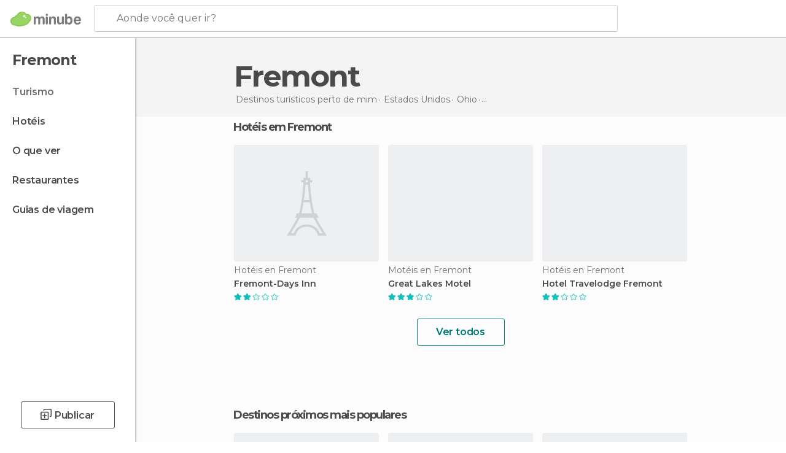

--- FILE ---
content_type: text/html; charset=UTF-8
request_url: https://www.minube.com.br/viagens/estados_unidos/ohio/fremont
body_size: 13196
content:

 
 <!DOCTYPE html><!--[if lt IE 7]> <html class="no-js lt-ie9 lt-ie8 lt-ie7" lang="pt-BR"> <![endif]--><!--[if IE 7]> <html class="no-js lt-ie9 lt-ie8" lang="pt-BR"> <![endif]--><!--[if IE 8]> <html class="no-js lt-ie9" lang="pt-BR"> <![endif]--><!--[if gt IE 8]><!--><html class="no-js" lang="pt-BR"> <!--<![endif]--><head><meta charset="UTF-8"/><meta http-equiv="Content-Type" content="text/html; charset=UTF-8"/><meta http-equiv="X-UA-COMPATIBLE" content="IE=edge"/><meta name="viewport" content="width=device-width, minimum-scale=1.0, initial-scale=1.0"><title>Turismo em Fremont : Viagens para Fremont</title><link rel="preconnect" crossorigin="anonymous" href="https://images.mnstatic.com"><link rel="preconnect" crossorigin="anonymous" href="https://assetscdn.mnstatic.com">
 
 <link rel="alternate" hreflang="es-ES" href="https://www.minube.com/viajes/estados_unidos/ohio/fremont"/><link rel="alternate" hreflang="x-default" href="https://www.minube.com/viajes/estados_unidos/ohio/fremont" /><link rel="alternate" hreflang="es-MX" href="https://www.minube.com.mx/viajes/estados_unidos/ohio/fremont"/><link rel="alternate" hreflang="es-CO" href="https://www.minube.com.co/viajes/estados_unidos/ohio/fremont"/><link rel="alternate" hreflang="es-AR" href="https://www.minube.com.ar/viajes/estados_unidos/ohio/fremont"/><link rel="alternate" hreflang="it" href="https://www.minube.it/viaggi/usa/ohio/fremont"/><link rel="alternate" hreflang="pt" href="https://www.minube.pt/viagens/estados_unidos/ohio/fremont"/><link rel="alternate" hreflang="pt-BR" href="https://www.minube.com.br/viagens/estados_unidos/ohio/fremont"/><link rel="alternate" hreflang="fr" href="https://www.monnuage.fr/voyage/etats_unis/ohio/fremont"/><link rel="alternate" hreflang="en-US" href="https://www.minube.net/travel/united_states/ohio/fremont"/><link rel="alternate" hreflang="en-GB" href="https://www.minube.co.uk/travel/united_states/ohio/fremont"/><link rel="alternate" hreflang="es" href="https://www.minube.com/viajes/estados_unidos/ohio/fremont"/><link rel="alternate" hreflang="en" href="https://www.minube.net/travel/united_states/ohio/fremont"/><meta name="description" content="Turismo em Fremont no minube: conheça pontos de interesse e pontos turísticos em Fremont, restaurantes, hotéis... Tudo para a sua viagem em Fremont"/><link rel="canonical" href="https://www.minube.com.br/viagens/estados_unidos/ohio/fremont"/><meta name="keywords"
 content="Fremont, viajar para fremont, viagens para fremont, turismo em fremont, férias em fremont"/><meta name="robots" content="index,follow"/><link rel="apple-touch-icon" sizes="180x180" href="https://contentdelivery.mnstatic.com/1/favicon/apple-touch-icon.png"><link rel="icon" type="image/png" sizes="32x32" href="https://contentdelivery.mnstatic.com/1/favicon/favicon-32x32.png"><link rel="icon" type="image/png" sizes="16x16" href="https://contentdelivery.mnstatic.com/1/favicon/favicon-16x16.png"><link rel="shortcut icon" href="https://contentdelivery.mnstatic.com/1/favicon/favicon.ico"><link rel="manifest" href="/manifest.json"/><meta name="apple-mobile-web-app-title" content="minube" /><meta name="application-name" content="minube" /><meta name="msapplication-config" content="https://contentdelivery.mnstatic.com/1/favicon/browserconfig.xml" /><meta name="theme-color" content="#007A75"/><meta property="og:title" content="Turismo em Fremont : Viagens para Fremont"/><meta property="og:description" content="Turismo em Fremont no minube: conheça pontos de interesse e pontos turísticos em Fremont, restaurantes, hotéis... Tudo para a sua viagem em Fremont"/><meta property="og:site_name" content="Minube"/><meta property="og:type" content="website"/><meta name="twitter:card" content="summary"/><meta name="twitter:title" content="Turismo em Fremont : Viagens para Fremont"/><meta name="twitter:description" content="Turismo em Fremont no minube: conheça pontos de interesse e pontos turísticos em Fremont, restaurantes, hotéis... Tudo para a sua viagem em Fremont"/><meta name="twitter:site" content="@minubebr"/><meta name="twitter:domain" value="minube.com" /><link rel="prefetch" href="https://www.minube.com/assets/css/min/production/src/layouts/users/login.css">
<link rel='preload' as='style' href='https://fonts.minube.com/avenir.css' onload='this.rel="stylesheet"'><link rel="stylesheet" type="text/css" href="https://fonts.minube.com/avenir.css" />
<link rel='preload' as='style' href='https://fonts.googleapis.com/css?family=Montserrat:400,600,700|Open+Sans:400,600,700&subset=latin-ext,latin-ext' onload='this.rel="stylesheet"'><link rel="stylesheet" type="text/css" href="https://fonts.googleapis.com/css?family=Montserrat:400,600,700|Open+Sans:400,600,700&amp;subset=latin-ext,latin-ext" />
<link rel='preload' as='style' href='https://assetscdn.mnstatic.com/css/zzjs-d01839294c80b3e8977084d0be623370.css'><link rel="stylesheet" type="text/css" href="https://assetscdn.mnstatic.com/css/zzjs-d01839294c80b3e8977084d0be623370.css" />



 
 
 
 
 
 
 
 
 
 
 
 
 
 
 
 
 
 
 
 
 </head><body>
 

 
 
 <header>
 
<div class="actionBar">
 
<div class="main border ">
 
<div class="logo">
 
 <a class="brand icon_base icon__color_logo
"
 title="Minube"
 href="https://www.minube.com.br/"
 ></a></div> 
 
<div id="mnHeaderFakeInput" class="mnHeaderFakeInput"
 onclick="Minube.services.HeaderUI.focusSearcherHeader();"><div class="mnHeaderFakeInput__box display_table"><div class="display_table_cell"><div class="mnHeaderFakeInput__text"><span>Aonde você quer ir?</span></div></div></div></div><div id="mnHeaderRealInput" class="mnHeaderRealInput "
 style="display: none; opacity: 0;"><input id="mnHeaderSearcherInput" class="mnHeaderSearcherInput"
 type="text" placeholder="" autofocus/><ul id="mnHeaderSearcherResults" class="mnHeaderSearcherResults"></ul><div id="mnHeaderSearcherResultsBackground"
 class="mnHeaderSearcherResultsBackground"
 onclick="Minube.services.HeaderUI.blurSearcher();"></div><div id="mnHeaderSearcherIcon"
 class="icon sp_header_navigate icon--lensRealInput"></div><div class="close" onclick="Minube.services.HeaderUI.blurSearcher();"></div><span style="display:none;" id="gplus_button"
 data-gapiattached="true">Entrar com Google +</span></div><div class="widgets">
 
<div id="mnHeaderOptionsMenu" class="mnHeaderOptionsMenu share" onclick="Minube.services.HeaderUI.initShareTooltip()"><div id="mnHeaderShareTop"><div class="share_icon"></div></div></div>
 
 
<div class="profile_avatar basic"></div> 
 
<div class="mnNavigateSandwich only-mobile activitySearch"><div class="mnNavigateSandwich__lines"></div></div></div></div></div>
 
 
 
 </header>
 
 <div class="fullWidth
 "><div class="leftMenu">
 
 <div id="mnNavigate" class="mnNavigate "><div class="mnNavigate__sectionsAction only-mobile"><div class="mnNavigate__section access"><span class="mnNavigate__sectionLink access" id="access_mobile_user" onclick="Minube.services.ProfileUI.openModalLogin(null, true)">Entrar</span></div><div class="section_profile"><div class="mnNavigate__section" onclick="Minube.services.UserSection.goTo('/', 'my_profile')"><span class="mnNavigate__sectionLink">Meu perfil</span></div><div class="mnNavigate__section edit" onclick="Minube.services.UserSection.goTo('/editar/', 'edit')"><span class="mnNavigate__sectionLink">Edite o seu perfil</span></div><div class="mnNavigate__section" onclick="Minube.services.Registration.logout()"><span class="mnNavigate__sectionLink">Sair</span></div><div class="mnNavigate__section"><span class="mnNavigate__sectionLink line"/></div></div><div class="mnNavigate__section share"><span class="mnNavigate__sectionLink share" onclick="Minube.services.HeaderUI.handlerShare()">Compartilhar</span></div><div class="mnNavigate__section"><span class="mnNavigate__sectionLink addExperience" onclick="Minube.services.HeaderUI.headerOpenPoiUpload() ">Deixa a tua opinião</span></div><div class="mnNavigate__section sep"><span class="mnNavigate__sectionLink line"/></div></div><div id="mnNavigate__sectionsBlock" class="mnNavigate__sectionsBlock">
 
 
 <div id="mnNavigate__tabs" class="navTabs mnNavigate__tabs"><ul class="mover"><li class="navItem active categories "
 data-section="categories"
 onclick="Minube.services.Sidebar.switchTab('categories')">
 Menu
 </li>
 
 <li class="navItem filters "
 data-section="filters"
 onclick="Minube.services.Sidebar.switchTab('filters')">
 Filtros
 </li>
 
 </ul></div>
 
 
 <nav role="navigation" class="mnNavigate__navigation"><ul id="mnNavigate__categoriesBlock" class="mnNavigate__categoriesBlock mnNavigate__tabContent active" data-section="categories">
 
 
 <li class="mnNavigate__location ">Fremont</li>
 
 
 
<li class="mnNavigate__section all current noCounter"><div class="mnNavigate__icon icon_base icon__all"></div><a class="mnNavigate__sectionLink" href="https://www.minube.com.br/viagens/estados_unidos/ohio/fremont" title="Viagem a Fremont: Turismo em Fremont"> Turismo </a>
 
 </li>
 
  
 
 
<li class="mnNavigate__section sleep noCounter"><div class="mnNavigate__icon icon_base icon__sleep"></div><a class="mnNavigate__sectionLink" href="https://www.minube.com.br/onde-dormir/estados_unidos/ohio/fremont" title="Hospedagens e onde ficar em Fremont"> Hotéis </a>
 
 </li>
 
  
 
 
<li class="mnNavigate__section tosee noCounter"><div class="mnNavigate__icon icon_base icon__tosee"></div><label class="mnNavigate__sectionLink" onclick="window.location='https://www.minube.com.br/o-que-ver/estados_unidos/ohio/fremont'" title="O que fazer e o que ver em Fremont: pontos turísticos de Fremont"> O que ver </label>
 
 </li>
 
  
 
 
<li class="mnNavigate__section eat noCounter"><div class="mnNavigate__icon icon_base icon__eat"></div><label class="mnNavigate__sectionLink" onclick="window.location='https://www.minube.com.br/restaurantes/estados_unidos/ohio/fremont'" title="Restaurantes em Fremont: Almoçar e jantar"> Restaurantes </label>
 
 </li>
 
 
 
 
<li class="mnNavigate__section guides noCounter"><div class="mnNavigate__icon icon_base icon__guides"></div><a class="mnNavigate__sectionLink" href="https://www.minube.com.br/guias/estados_unidos/ohio/fremont" title="Guia de viagem de <span> _Fremont_</span>"> Guias de viagem </a>
 
 </li>
 
 
 
 </ul></nav></div><div class="buttonPublish">
 
<div class="buttonMain outline normal withIcon default"
 style=""
 onclick="Minube.services.HeaderUI.headerOpenPoiUpload() "
 ><div class="display_table"><div class="display_table_cell"><span class="icon icon_base ic_post_darkgray"></span><span class="text" style="">Publicar</span></div></div></div></div></div>
 
 
 
 
 </div><div class="content withSidebar "><div class="headerPlace"><div class="container">
 
<h1 itemprop="name" >Fremont</h1>
 
<div class="breadcrumb-box" itemscope itemtype="http://schema.org/BreadcrumbList"><ul><li itemprop="itemListElement" itemscope itemtype="http://schema.org/ListItem" ><a title="Destinos turísticos perto de mim" href="https://www.minube.com.br/destinos"><b itemprop="name">Destinos turísticos perto de mim</b></a><meta itemprop="position" content="1" /><meta itemprop="item" content="https://www.minube.com.br/destinos" /></li>
  <li itemprop="itemListElement" itemscope itemtype="http://schema.org/ListItem" ><a title="Turismo em Estados Unidos : Viagens para Estados Unidos" href="https://www.minube.com.br/viagens/estados_unidos"><b itemprop="name">Estados Unidos</b></a><meta itemprop="position" content="2" /><meta itemprop="item" content="https://www.minube.com.br/viagens/estados_unidos" /></li>
  <li itemprop="itemListElement" itemscope itemtype="http://schema.org/ListItem" ><a title="Turismo em Ohio : Viagens para Ohio" href="https://www.minube.com.br/viagens/estados_unidos/ohio"><b itemprop="name">Ohio</b></a><meta itemprop="position" content="3" /><meta itemprop="item" content="https://www.minube.com.br/viagens/estados_unidos/ohio" /></li><li class="last" ><span>Fremont</span></li></ul></div></div></div>
  
 
 <div class="riverContainer noGrid">
  
 
 
<div class="river arrows " data-type_form="carousel" data-carousel_id="mainRiver_0" data-type="sleep_all" data-total_elements="6">
 
<div class="headerRiver withoutContainer left headerTitle"><div class="titleList "><h3><a onclick="Minube.services.CarouselRiver.goDetail('https://www.minube.com.br/onde-dormir/estados_unidos/ohio/fremont');return false;" href="https://www.minube.com.br/onde-dormir/estados_unidos/ohio/fremont" class="link" >
 Hotéis em Fremont</a></h3></div></div><div class="riverItems">
 
 
 
 
 
 
<div class="baseCard riverCard
 poiCard 
" aria-label="" data-id_poi="136939" onclick="Minube.services.Card.goToCard('https\x3A\x2F\x2Fwww.minube.com.br\x2Fsitio\x2Dpreferido\x2Ffremont_days\x2Dinn\x2D\x2Da136939','poi',{poi_id : '136939' , activities : '0'}); event.stopPropagation()"
 >
 
 <div class="imageCard emptyCard"><div class="placeholder icon_base icon__placeholder_eiffel"></div></div>
 
 <div class="contentItem "><div class="subtitleItem">
 Hotéis en Fremont
 </div>
 
 
 <a class="titleItem" href="https://www.minube.com.br/sitio-preferido/fremont_days-inn--a136939" onclick="event.stopPropagation();" title="Fremont-Days Inn" target="_self"> Fremont-Days Inn
</a>
 
<div class="staticRating">
 
 <div class="starsRatingMeter"><span style="width: 40%"></span></div>
 
<div class="ratingSideText"></div></div></div></div>

 
 
 
 
 
 
<div class="baseCard riverCard
 poiCard 
" aria-label="" data-id_poi="1420101" onclick="Minube.services.Card.goToCard('https\x3A\x2F\x2Fwww.minube.com.br\x2Fsitio\x2Dpreferido\x2Fgreat\x2Dlakes\x2Dmotel\x2Dfremont\x2Da1420101','poi',{poi_id : '1420101' , activities : '0'}); event.stopPropagation()"
 >
 
 
 <div class="imageCard" data-src='https://imgs-hotels.mnstatic.com/Lodges/b9/8f/b98f4e43cd4ab77f4a948f673326a2bc.jpg' data-dynamic-source='true' data-dynamic-quality='60' data-dynamic-auto-width-height='1' data-dynamic-fit='crop' data-dynamic-custom-attrs='1' ></div>
 
 <div class="contentItem "><div class="subtitleItem">
 Motéis en Fremont
 </div>
 
 <label class="titleItem"> Great Lakes Motel
</label>
 
<div class="staticRating">
 
 <div class="starsRatingMeter"><span style="width: 60%"></span></div>
 
<div class="ratingSideText"></div></div></div></div>

 
 
 
 
 
 
<div class="baseCard riverCard
 poiCard 
" aria-label="" data-id_poi="1467031" onclick="Minube.services.Card.goToCard('https\x3A\x2F\x2Fwww.minube.com.br\x2Fsitio\x2Dpreferido\x2Ftravelodge\x2Dfremont\x2Da1467031','poi',{poi_id : '1467031' , activities : '0'}); event.stopPropagation()"
 >
 
 
 <div class="imageCard" data-src='https://imgs-hotels.mnstatic.com/Lodges/65/b3/65b372051f0ef62023045f800cc17895.jpg' data-dynamic-source='true' data-dynamic-quality='60' data-dynamic-auto-width-height='1' data-dynamic-fit='crop' data-dynamic-custom-attrs='1' ></div>
 
 <div class="contentItem "><div class="subtitleItem">
 Hotéis en Fremont
 </div>
 
 <label class="titleItem"> Hotel Travelodge Fremont
</label>
 
<div class="staticRating">
 
 <div class="starsRatingMeter"><span style="width: 40%"></span></div>
 
<div class="ratingSideText"></div></div></div></div>

 
 
 
 
 
 
<div class="baseCard riverCard
 poiCard 
" aria-label="" data-id_poi="2054920" onclick="Minube.services.Card.goToCard('https\x3A\x2F\x2Fwww.minube.com.br\x2Fsitio\x2Dpreferido\x2Fdays\x2Dinn\x2Dfremont\x2Da2054920','poi',{poi_id : '2054920' , activities : '0'}); event.stopPropagation()"
 >
 
 
 <div class="imageCard" data-src='https://imgs-hotels.mnstatic.com/Lodges/a0/f2/a0f2146712b3a55255ba3997b92670b6.jpg' data-dynamic-source='true' data-dynamic-quality='60' data-dynamic-auto-width-height='1' data-dynamic-fit='crop' data-dynamic-custom-attrs='1' ></div>
 
 <div class="contentItem "><div class="subtitleItem">
 Hotéis en Fremont
 </div>
 
 <label class="titleItem"> Days Inn Fremont
</label>
 
<div class="staticRating">
 
 <div class="starsRatingMeter"><span style="width: 40%"></span></div>
 
<div class="ratingSideText"></div></div></div></div>

 
 
 
 
 
 
<div class="baseCard riverCard
 poiCard 
" aria-label="" data-id_poi="2054921" onclick="Minube.services.Card.goToCard('https\x3A\x2F\x2Fwww.minube.com.br\x2Fsitio\x2Dpreferido\x2Fdelux\x2Dinn\x2Da2054921','poi',{poi_id : '2054921' , activities : '0'}); event.stopPropagation()"
 >
 
 
 <div class="imageCard" data-src='https://imgs-hotels.mnstatic.com/Lodges/7c/74/7c74465f8c0b16d043e477faedafa143.jpg' data-dynamic-source='true' data-dynamic-quality='60' data-dynamic-auto-width-height='1' data-dynamic-fit='crop' data-dynamic-custom-attrs='1' ></div>
 
 <div class="contentItem "><div class="subtitleItem">
 Motéis en Fremont
 </div>
 
 <label class="titleItem"> Delux Inn
</label>
 
<div class="staticRating">
 
 <div class="starsRatingMeter"><span style="width: 20%"></span></div>
 
<div class="ratingSideText"></div></div></div></div>

 
 <div class="extraCard riverCard baseCard"><div class="content">
 
<div class="buttonMain btnSeeAll outline normal fab withIcon secondary"
 style=""
 onclick="Minube.services.CarouselRiver.goDetail('https://www.minube.com.br/onde-dormir/estados_unidos/ohio/fremont');return false; "
 ><div class="display_table"><div class="display_table_cell"><span class="icon icon_base ic_arrow_right_secondary"></span></div></div></div><div class="text"><span>Ver todos</span></div></div></div></div>
  
 
<div class="buttonMain btnSeeAll outline normal secondary"
 style=""
 onclick="Minube.services.CarouselRiver.goDetail('https://www.minube.com.br/onde-dormir/estados_unidos/ohio/fremont');return false; "
 ><div class="display_table"><div class="display_table_cell"><span class="text" style="">Ver todos</span></div></div></div></div></div>
 
 

 

<form id="activitiesRelated_form" name="buttonIconText_form" method="post"
 action="/tking/go" target="_blank"><input type="hidden" name="deeplink"
 id="activitiesRelated_form_deeplink" value=""/><input type="hidden" name="integration_type"
 id="activitiesRelated_form_integration_type"
 value="activities_suggested"/><input type="hidden" name="deeplink_platform" id="activitiesRelated_form_deeplink_platform" value=""/><input type="hidden" name="provider"
 id="activitiesRelated_form_provider" value=""/><input type="hidden" name="activity_id" id="activitiesRelated_form_activity_id"
 value=""/><input type="hidden" name="tracking" id="activitiesRelated_form_tracking" value="e30="/></form>
 
<div class="sponsored-container"></div><div class="riverContainer">
 
 
 
<div class="river arrows " data-type_form="carousel" data-carousel_id="secondaryRiver_0" data-type="locations_related" data-total_elements="20">
 
<div class="headerRiver withoutContainer left headerTitle"><div class="titleList smaller"><span><div onclick="Minube.services.CarouselRiver.goDetail('https://www.minube.com.br/a/relatedloc/c/151629/all');return false;" class="title link ">
 Destinos próximos mais populares
 </div></span></div></div><div class="riverItems">
 
 
 
 
 
 
<div class="baseCard riverCard
 locationCard 
" aria-label="" data-id_location="162257" data-level="c" onclick="Minube.services.Card.goToCard('https\x3A\x2F\x2Fwww.minube.com.br\x2Fviagens\x2Festados_unidos\x2Fohio\x2Fport_clinton','location',{location_id : 162257, location_level: 'City'}); event.stopPropagation()"
 >
 
 
 <div class="imageCard" data-src='https://images.mnstatic.com/6d/e9/6de9b9db0b35c84c2a6dffcae0cc2fce.jpg' data-dynamic-source='true' data-dynamic-quality='60' data-dynamic-auto-width-height='1' data-dynamic-fit='crop' data-dynamic-custom-attrs='1' ></div>
 
 <div class="contentItem "><div class="subtitleItem"></div>
 
 
 <a class="titleItem" href="https://www.minube.com.br/viagens/estados_unidos/ohio/port_clinton" onclick="event.stopPropagation();" title="Turismo em Port Clinton : Viagens para Port Clinton" target="_self"> Port Clinton
</a></div></div>

 
 
 
 
 
 
<div class="baseCard riverCard
 locationCard 
" aria-label="" data-id_location="164259" data-level="c" onclick="Minube.services.Card.goToCard('https\x3A\x2F\x2Fwww.minube.com.br\x2Fviagens\x2Festados_unidos\x2Fohio\x2Fsandusky','location',{location_id : 164259, location_level: 'City'}); event.stopPropagation()"
 >
 
 
 <div class="imageCard" data-src='https://images.mnstatic.com/fd/2e/fd2e60eef48b236bbe19cf29388eb83c.jpg' data-dynamic-source='true' data-dynamic-quality='60' data-dynamic-auto-width-height='1' data-dynamic-fit='crop' data-dynamic-custom-attrs='1' ></div>
 
 <div class="contentItem "><div class="subtitleItem"></div>
 
 
 <a class="titleItem" href="https://www.minube.com.br/viagens/estados_unidos/ohio/sandusky" onclick="event.stopPropagation();" title="Turismo em Sandusky : Viagens para Sandusky" target="_self"> Sandusky
</a></div></div>

 
 
 
 
 
 
<div class="baseCard riverCard
 locationCard 
" aria-label="" data-id_location="162606" data-level="c" onclick="Minube.services.Card.goToCard('https\x3A\x2F\x2Fwww.minube.com.br\x2Fviagens\x2Festados_unidos\x2Fohio\x2Fput\x2Din\x2Dbay','location',{location_id : 162606, location_level: 'City'}); event.stopPropagation()"
 >
 
 
 <div class="imageCard" data-src='https://images.mnstatic.com/5d/ae/5dae0204136c03e09a8f644f520cf20a.jpg' data-dynamic-source='true' data-dynamic-quality='60' data-dynamic-auto-width-height='1' data-dynamic-fit='crop' data-dynamic-custom-attrs='1' ></div>
 
 <div class="contentItem "><div class="subtitleItem"></div>
 
 
 <a class="titleItem" href="https://www.minube.com.br/viagens/estados_unidos/ohio/put-in-bay" onclick="event.stopPropagation();" title="Turismo em Put-in-Bay : Viagens para Put-in-Bay" target="_self"> Put-in-Bay
</a></div></div>

 
 
 
 
 
 
<div class="baseCard riverCard
 locationCard 
" aria-label="" data-id_location="163669" data-level="c" onclick="Minube.services.Card.goToCard('https\x3A\x2F\x2Fwww.minube.com.br\x2Fviagens\x2Festados_unidos\x2Fohio\x2Frossford','location',{location_id : 163669, location_level: 'City'}); event.stopPropagation()"
 >
 
 <div class="imageCard emptyCard"><div class="placeholder icon_base icon__placeholder_eiffel"></div></div>
 
 <div class="contentItem "><div class="subtitleItem"></div>
 
 
 <a class="titleItem" href="https://www.minube.com.br/viagens/estados_unidos/ohio/rossford" onclick="event.stopPropagation();" title="Turismo em Rossford : Viagens para Rossford" target="_self"> Rossford
</a></div></div>

 
 
 
 
 
 
<div class="baseCard riverCard
 locationCard 
" aria-label="" data-id_location="157789" data-level="c" onclick="Minube.services.Card.goToCard('https\x3A\x2F\x2Fwww.minube.com.br\x2Fviagens\x2Festados_unidos\x2Fohio\x2Fmaumee','location',{location_id : 157789, location_level: 'City'}); event.stopPropagation()"
 >
 
 <div class="imageCard emptyCard"><div class="placeholder icon_base icon__placeholder_eiffel"></div></div>
 
 <div class="contentItem "><div class="subtitleItem"></div>
 
 
 <a class="titleItem" href="https://www.minube.com.br/viagens/estados_unidos/ohio/maumee" onclick="event.stopPropagation();" title="Turismo em Maumee : Viagens para Maumee" target="_self"> Maumee
</a></div></div>

 
 <div class="extraCard riverCard baseCard"><div class="content">
 
<div class="buttonMain btnSeeAll outline normal fab withIcon secondary"
 style=""
 onclick="Minube.services.CarouselRiver.goDetail('https://www.minube.com.br/a/relatedloc/c/151629/all');return false; "
 ><div class="display_table"><div class="display_table_cell"><span class="icon icon_base ic_arrow_right_secondary"></span></div></div></div><div class="text"><span>Ver todos</span></div></div></div></div>
 
 
<div class="buttonMain btnSeeAll outline normal secondary"
 style=""
 onclick="Minube.services.CarouselRiver.goDetail('https://www.minube.com.br/a/relatedloc/c/151629/all');return false; "
 ><div class="display_table"><div class="display_table_cell"><span class="text" style="">Ver todos</span></div></div></div></div>
  
 </div></div></div><footer>
 

 
<div class="footer_block block "><div class="menu inpage"><div class="container"><div class="container_footer_blocks">
 
<div class="exploreGrid inpage">
 
 
 <div class="exploreGridContainer inpage"><div class="container"><div class="exploreContent">
  
 <div class="modules expandMobile" id="module_belongs_to" data-key="belongs_to"><div class="categories expandMobile" onclick="Minube.services.Explore.expandCategories('belongs_to');" id="category_belongs_to"><label>Fica em</label><div class="icon_arrow expandMobile" id="icon_arrow_belongs_to"></div></div><div class="subcategories expandMobile" id="subcategory_belongs_to">
   <a title="Ohio" href="https://www.minube.com.br/o-que-ver/estados_unidos">Ohio</a>
 
   <a title="Estados Unidos" href="https://www.minube.com.br/o-que-ver/estados_unidos">Estados Unidos</a>
 
 </div><div class="shadow expandMobile" id="shadow_belongs_to"></div></div>
  
 <div class="modules expandMobile" id="module_misc_info" data-key="misc_info"><div class="categories expandMobile" onclick="Minube.services.Explore.expandCategories('misc_info');" id="category_misc_info"><label>Outras informações</label><div class="icon_arrow expandMobile" id="icon_arrow_misc_info"></div></div><div class="subcategories expandMobile" id="subcategory_misc_info">
   <a title="Hotéis baratos" href="https://www.minube.com.br/onde-dormir">Hotéis baratos</a>
 
 </div><div class="shadow expandMobile" id="shadow_misc_info"></div></div>
  
 <div class="modules expandMobile" id="module_key_extra_1" data-key="key_extra_1"><div class="categories expandMobile" onclick="Minube.services.Explore.expandCategories('key_extra_1');" id="category_key_extra_1"><label>Destinos próximos mais populares</label><div class="icon_arrow expandMobile" id="icon_arrow_key_extra_1"></div></div><div class="subcategories expandMobile" id="subcategory_key_extra_1">
   <a title="Port Clinton" href="https://www.minube.com.br/viagens/estados_unidos/ohio/port_clinton">Port Clinton</a>
 
  <a title="Sandusky" href="https://www.minube.com.br/viagens/estados_unidos/ohio/sandusky">Sandusky</a>
 
  <a title="Put-in-Bay" href="https://www.minube.com.br/viagens/estados_unidos/ohio/put-in-bay">Put-in-Bay</a>
 
  <a title="Rossford" href="https://www.minube.com.br/viagens/estados_unidos/ohio/rossford">Rossford</a>
 
  <a title="Maumee" href="https://www.minube.com.br/viagens/estados_unidos/ohio/maumee">Maumee</a>
 
  <a title="Findlay" href="https://www.minube.com.br/viagens/estados_unidos/ohio/findlay">Findlay</a>
 
  <a title="West Monroe" href="https://www.minube.com.br/viagens/estados_unidos/michigan/west_monroe">West Monroe</a>
 
  <a title="Lagrange" href="https://www.minube.com.br/viagens/estados_unidos/ohio/lagrange">Lagrange</a>
 
  <a title="Romulus" href="https://www.minube.com.br/viagens/estados_unidos/michigan/romulus">Romulus</a>
 
  <a title="North Olmsted" href="https://www.minube.com.br/viagens/estados_unidos/ohio/north_olmsted">North Olmsted</a>
 
  <a title="Westlake" href="https://www.minube.com.br/viagens/estados_unidos/ohio/westlake">Westlake</a>
 
  <a title="Berea" href="https://www.minube.com.br/viagens/estados_unidos/ohio/berea">Berea</a>
 
  <a title="Dearborn" href="https://www.minube.com.br/viagens/estados_unidos/michigan/dearborn">Dearborn</a>
 
  <a title="Lima" href="https://www.minube.com.br/viagens/estados_unidos/ohio/lima">Lima</a>
 
  <a title="Middleburg Heights" href="https://www.minube.com.br/viagens/estados_unidos/ohio/middleburg_heights">Middleburg Heights</a>
 
  <a title="Detroit" href="https://www.minube.com.br/viagens/estados_unidos/michigan/detroit">Detroit</a>
 
  <a title="Sparta" href="https://www.minube.com.br/viagens/estados_unidos/ohio/sparta">Sparta</a>
 
  <a title="Ann Arbor" href="https://www.minube.com.br/viagens/estados_unidos/michigan/ann_arbor">Ann Arbor</a>
 
  <a title="Wooster" href="https://www.minube.com.br/viagens/estados_unidos/ohio/wooster">Wooster</a>
 
  <a title="Cleveland" href="https://www.minube.com.br/viagens/estados_unidos/ohio/cleveland">Cleveland</a>
 
 
 </div><div class="shadow expandMobile" id="shadow_key_extra_1"></div></div></div></div></div></div></div></div></div>
 
 <div class="menu"><div class="container"><div class="container_footer_blocks">
 
 
 
 
<div class="footer_blocks"><ul id="footer_menu_group_minube"
 class="links"><li class="display_table title"
 onclick="Minube.services.FooterUI.toggleMenuSection('minube');"><span class="display_table_cell not-mobile"><img height="33" src="https://1.images.mnstatic.com/visualdestination_transactional/logo_minube_black_footer.png " alt="Minube"></span><span class="display_table_cell only-mobile">SOBRE O MINUBE</span><div class="arrow_links_container"><div class="arrow_links"></div></div></li>
  <li class="display_table"><span class="display_table_cell"><a rel="noopener"
 title="Política de Cookies" href="https://www.minube.com.br/cookies">Cookies
 </a></span></li>
  <li class="display_table"><span class="display_table_cell"><a rel="noopener"
 title="Política de privacidade" href="https://www.minube.com.br/politica-privacidade">Política de privacidade
 </a></span></li>
  <li class="display_table"><span class="display_table_cell"><a rel="noopener"
 title="Términos e Condições" href="https://www.minube.com.br/condicoes-uso">Términos e Condições
 </a></span></li>
  <li class="display_table"><span class="display_table_cell"><a rel="noopener"
 title="Quem somos" href="https://www.minube.com.br/quem-somos">Quem somos
 </a></span></li></ul></div>
 
<div class="footer_blocks"><ul id="footer_menu_group_inspirate"
 class="links"><li class="display_table title"
 onclick="Minube.services.FooterUI.toggleMenuSection('inspirate');"><span class="display_table_cell not-mobile">INSPIRE-SE E PLANIFIQUE</span><span class="display_table_cell only-mobile">INSPIRE-SE E PLANIFIQUE</span><div class="arrow_links_container"><div class="arrow_links"></div></div></li><li class="display_table"><span class="display_table_cell"><a rel="noopener"
 title="footer@item_discovertips_title" href="footer@item_discovertips_url">footer@item_discovertips_anchor
 </a></span></li>
  <li class="display_table"><span class="display_table_cell"><a rel="noopener"
 target="_blank" title="minube Android app" href="https://play.google.com/store/apps/details?id=com.minube.app">minube Android app
 </a></span></li></ul></div>
 
<div class="footer_blocks"><ul id="footer_menu_group_tourism"
 class="links"><li class="display_table title"
 onclick="Minube.services.FooterUI.toggleMenuSection('tourism');"><span class="display_table_cell not-mobile">SETOR TURÍSTICO</span><span class="display_table_cell only-mobile">SETOR TURÍSTICO</span><div class="arrow_links_container"><div class="arrow_links"></div></div></li>
  <li class="display_table"><span class="display_table_cell"><a rel="noopener"
 title="Contatar com minube" href="https://www.minube.com.br/contacto">Contato
 </a></span></li>
  <li class="display_table"><span class="display_table_cell"><a rel="noopener"
 title="Imprensa" href="https://www.minube.com.br/area-de-imprensa">Área de imprensa
 </a></span></li></ul></div>
 
 
<div class="social"><div><div><div class="social_btn not-mobile"><div class="google_like"></div><div class="facebook_like"></div></div>
 
<div class="copyright"><div class="social_icons"><div><a title="Facebook" rel="noreferrer" href="https://www.facebook.com/minubebrasil"
 target="_blank"
 class="facebook icon"></a></div><div><a title="Twitter" rel="noreferrer" href="https://twitter.com/minubebr"
 target="_blank"
 class="twitter icon"></a></div><div><a title="Vimeo" rel="noreferrer" href="https://vimeo.com/minube"
 target="_blank"
 class="vimeo icon"></a></div><div><a title="Youtube" rel="noreferrer" href="https://www.youtube.com/minube"
 target="_blank"
 class="youtube icon"></a></div></div><div class="nextGen only-mobile"><img class="logo1 logosNextGenMobile"
 src="https://images.mnstatic.com/Tools/genericimages/c3395c0776eff7d7e78c8b5f20c9f903616e0959a1bc575855c7dd12c5d93cef.png?saturation=-100&height=35"><img class="logo2 logosNextGenMobile"
 src="https://images.mnstatic.com/Tools/genericimages/b67726ddb50357efb5c6db77d1b394deac7787e516ffe0a8eeec2e8f6fe2a3e8.png?saturation=-100&height=33"><img class="logo3 logosNextGenMobile"
 src="https://images.mnstatic.com/Tools/genericimages/1b7e20d28f40dbbf508dc7aed0362b4f16f7a472382dc6cf9948bbbf49db322a.png?saturation=-100&height=35"></div><div class="text not-mobile">
 &copy; minube 2007- <br /> a web social de viagens
 </div><div class="text only-mobile">
 © minube 2007-, o site líder de turismo social e viagens
 </div></div></div></div><div class="footer_blocks nextGen not-mobile"><ul id="footer_menu_group_logos"
 class="links"><li class="display_table"><img class="logo1"
 src="https://images.mnstatic.com/Tools/genericimages/c3395c0776eff7d7e78c8b5f20c9f903616e0959a1bc575855c7dd12c5d93cef.png?saturation=-100&height=35"></li><li class="display_table"><img class="logo2"
 src="https://images.mnstatic.com/Tools/genericimages/b67726ddb50357efb5c6db77d1b394deac7787e516ffe0a8eeec2e8f6fe2a3e8.png?saturation=-100&height=33"></li><li class="display_table"><img class="logo3"
 src="https://images.mnstatic.com/Tools/genericimages/1b7e20d28f40dbbf508dc7aed0362b4f16f7a472382dc6cf9948bbbf49db322a.png?saturation=-100&height=35"></li></div></div></div></div></div>
 
</div>
 
 <div id="notificationAlertMobile" class="notificationAlertMobile hide only-mobile"><div class="notificationItem" onclick="Minube.services.ProfileUI.openModalLogin(null, true)"><span class="advisorText"></span></div></div><div class="profileBlock"><div class="overlayLateralPanelProfile"><div class="overlayLayer"></div><div class="overlayContent"><div class="textOverlayProfile"><div class="titleOverlayProfile overlayTitle"></div><div class="subtitleOverlayProfile overlaySubtitle"></div><div class="contestImages"></div></div><div class="featureList overlayFeatureList"></div></div></div><div class="lateralPanelProfile lateralPanel_animation"><div class="overlayInsideLateralPanel default"></div><div class="closeLateralPanel" onclick="Minube.services.ProfileUI.closeLateralPanel()"><svg viewBox="0 0 12 20"><use xlink:href="#ic_next_profile"/></svg></div><div class="closeLateralPanelMobile" onclick="Minube.services.ProfileUI.closeLateralPanel()"><svg viewBox="0 0 14 14"><use xlink:href="#ic_close_panel_mobile"></use></svg></div><div class="requestedContent"></div></div><div class="confirmationContainer default display_table"><div class="confirmationOverlay"></div><div class="confirmationContent display_table_cell"><div class="contentWhiteForMobile"><div class="confirmationText"></div><div class="confirmationButtons"><div class="buttonNOK"><div class="display_table"><div class="display_table_cell text"></div></div></div><div class="buttonOK"><div class="display_table"><div class="display_table_cell text"></div></div></div></div></div></div></div></div></footer>
 


 
 <script></script><script>var __minubeRegister = { 'regAsap':[], 'regOnReady':[] ,'regOnLoad': [],'regOnPostLoad': [] };
                                __minubeRegister.regAsap.push({'name':'SessionPageViews','mode':'service','callback':function(){
                                    return new SessionPageViewsClass({"session":{"cookieDomain":".minube.com.br","location":{"level":"c","city_id":151629,"zone_id":1072,"country_id":242},"tribes":null}});
                                }});
                                __minubeRegister.regOnLoad.push({'name':'Categories','mode':'service','callback':function(){
                                    return new CategoriesClass({"nItems":0,"needNearby":true,"latitude":"41.348587","longitude":"-83.116684","location":{"section":"all","cityId":151629,"level":"c","id":151629,"name":"Fremont"}});
                                }});
                                __minubeRegister.regOnLoad.push({'name':'HeaderUI','mode':'service','callback':function(){
                                    return new HeaderUIClass(null, null, {"destinationSearcherLimit":6,"mainDomain":"https:\/\/www.minube.pt\/","redirectLang":"pt","cookieDomain":".minube.com.br","dataForAdmin":{"location":{"SectionKey":"all","CategoryGroup":"all","Section":null,"Level":"c","LevelTxt":"City","ZoneIdList":null,"CityIdList":null,"Deeplink":"https:\/\/www.minube.com.br\/viagens\/estados_unidos\/ohio\/fremont","City":{"id":151629,"name":"Fremont","name_linking":"Fremont","translated":"1","new_name":"Fremont","name_es":"Fremont","name_en":"Fremont","name_fr":"Fremont","name_de":"Fremont","name_pt":"Fremont","name_it":"Fremont","translated_es":"0","translated_en":"0","translated_fr":"0","translated_de":"1","translated_pt":"1","translated_it":"1","new_name_es":"","new_name_en":"","new_name_fr":"","new_name_de":"Fremont","new_name_pt":"Fremont","new_name_it":"Fremont","same_name_in_country":"1","url_name":null},"Zone":{"id":1072,"name":"Ohio","name_linking":"Ohio","translated":"0","new_name":"","name_es":"Ohio","name_en":"Ohio","name_fr":"Ohio","name_de":"Ohio","name_pt":"Ohio","name_it":"Ohio","translated_es":"0","translated_en":"0","translated_fr":"0","translated_de":"0","translated_pt":"0","translated_it":"0","new_name_es":"","new_name_en":"","new_name_fr":"","new_name_de":"","new_name_pt":"","new_name_it":""},"Country":{"id":242,"name":"Estados Unidos","name_linking":"Estados Unidos","translated":"0","new_name":"","name_es":"Estados Unidos","name_en":"United States","name_fr":"Etats Unis","name_de":"USA","name_pt":"Estados Unidos","name_it":"USA","translated_es":"0","translated_en":"0","translated_fr":"0","translated_de":"0","translated_pt":"0","translated_it":"0","new_name_es":"","new_name_en":"","new_name_fr":"","new_name_de":"","new_name_pt":"","new_name_it":"","iso2":"US","continent_id":"8"},"SkyZone":null,"SkyCountry":null,"Geocode":{"id":null,"latitude":"41.348587","longitude":"-83.116684","distance":null},"Skyscanner":null,"Picture":null,"Booking":{"city_id":"20098419","city_name_en":"Fremont","country_code":"us","url":"https:\/\/sp.booking.com\/searchresults.html?aid=1796976&utm_source=minube&utm_medium=SPPC&utm_campaign=pt&utm_content=cm2&utm_term=ufi-M20098419&city=20098419","urlWhite":"https:\/\/hoteles.minube.com\/searchresults.html?city=20098419&label=minube-email&utm_campaign=pt&lang=pt","urlTking":"https:\/\/www.minube.com.br\/tking\/go?no_wait=true&provider=Booking&integration_type=mobile_header&deeplink=https%3A%2F%2Fsp.booking.com%2Fsearchresults.html%3Faid%3D1796976%26utm_source%3Dminube%26utm_medium%3DSPPC%26utm_campaign%3Dpt%26utm_content%3Dcm2%26utm_term%3Dufi-M20098419%26city%3D20098419","Trivago":null},"LocationData":{"id":151629,"level":"c","level_txt":"City"}}},"poiData":null,"isHome":null,"dictionary":{"destinationSearcherNoResults":"N\u00e3o encontramos nada. Procurar novamente?","destinationSearcherNoResultsLite":"Tente fazer uma nova busca","destinationSearcherZone":"Zona","fake_input_placeholder":"Aonde voc\u00ea quer ir?","real_input_placeholder":"Procure um pa\u00eds, cidade ou qualquer lugar que deseja conhecer"},"adsEnabled":true,"socialShareData":{"twitter":{"pageUrl":"https:\/\/www.minube.com.br\/\/viagens\/estados_unidos\/ohio\/fremont","text":"","via":"minubebr"},"facebook":{"pageUrl":"https:\/\/www.minube.com.br\/\/viagens\/estados_unidos\/ohio\/fremont"},"google":{"pageUrl":"https:\/\/www.minube.com.br\/\/viagens\/estados_unidos\/ohio\/fremont"}}});
                                }});
                                __minubeRegister.regOnLoad.push({'name':'MobileBar','mode':'service','callback':function(){
                                    return new MobileBarClass();
                                }});
                                __minubeRegister.regOnReady.push({'name':'Filters','mode':'service','callback':function(){
                                    return new FiltersClass({"locationUrl":null,"sectionKey":"all","filtersForced":[],"dictionary":{"slider_price_format_currency":"<small>R$ <\/small>__NUM__<small><\/small>","mapNotAvailable":"No momento, estamos trabalhando no mapa\nEle estar\u00e1 pronto em breve"}});
                                }});
                                __minubeRegister.regOnLoad.push({'name':'Sidebar','mode':'service','callback':function(){
                                    return new SidebarClass({"currentSection":"all","integration":"sidebar","location":"{\"locationName\":\"em Fremont\",\"locationNameEscaped\":\"fremont\",\"Level\":\"c\",\"City\":{\"id\":151629},\"Zone\":{\"id\":1072},\"Country\":{\"id\":242}}","socialOptions":{"url":"https:\/\/www.minube.com.br\/\/viagens\/estados_unidos\/ohio\/fremont","facebookId":39062820279,"localeIso":"pt_BR"},"editTravellerProfileUri":"https:\/\/viajantes.minube.com.br\/editar\/"});
                                }});
                                __minubeRegister.regOnLoad.push({'name':'CarouselRiver','mode':'service','callback':function(){
                                    return new CarouselRiverClass({"dictionary":[],"ajaxGetMoreAction":null,"trackingAction":null,"fullWidthBreakpoint":"1024"});
                                }});
                                __minubeRegister.regOnLoad.push({'name':'Card','mode':'service','callback':function(){
                                    return new CardClass();
                                }});
                                __minubeRegister.regOnReady.push({'name':'Tracking','mode':'service','callback':function(){
                                    return new TrackingClass({"versionName":"br:prod","cookieDomain":".minube.com.br","langDomain":"pt","currency":"BRL","isDevelopmentMode":false,"amplitudeKey":"68fcc232a01a8a3490a4b59c9b819137","datesCookieName":"lodges_search_date","google_analytics_id":"G-R01BVCVZE9","apiUrl":"https:\/\/api.minube.com","section":"all","categoryGroup":"all","sectionId":null,"cityId":151629,"zoneId":1072,"countryId":242,"regionId":null,"regionName":null,"cityName":"Fremont","zoneName":"Ohio","countryName":"Estados Unidos","elementsCount":6,"nActivities":0,"nSuggestedActivities":0});
                                }});
                                __minubeRegister.regOnReady.push({'name':'Amadeus','mode':'service','callback':function(){
                                    return new AmadeusClass({"versionName":"br:prod","cookieDomain":".minube.com.br","langDomain":"pt","currency":"BRL","isDevelopmentMode":false,"amplitudeKey":"68fcc232a01a8a3490a4b59c9b819137","datesCookieName":"lodges_search_date","google_analytics_id":"G-R01BVCVZE9","apiUrl":"https:\/\/api.minube.com","section":"all","categoryGroup":"all","sectionId":null,"cityId":151629,"zoneId":1072,"countryId":242,"regionId":null,"regionName":null,"cityName":"Fremont","zoneName":"Ohio","countryName":"Estados Unidos","elementsCount":6,"nActivities":0,"nSuggestedActivities":0});
                                }});
                            __minubeRegister.regOnReady.push({'name':'','mode':'','callback':function(){
                                Minube.services.Tracking.pageView([], false);
                            }});__minubeRegister.regOnLoad.push({'name':'Sponsored','mode':'service','callback':function(){
            return new SponsoredClass('151629', 'c', '.sponsored-container');
        }});
                                __minubeRegister.regOnLoad.push({'name':'FooterUI','mode':'service','callback':function(){
                                    return new FooterUIClass({"countryIso":"br","appId":"id440277010","androidAppId":"com.minube.app","facebookShareText":"https:\/\/www.facebook.com\/minubebrasil","gplusShareText":"https:\/\/www.minube.com.br\/"});
                                }});
                                __minubeRegister.regOnLoad.push({'name':'Explore','mode':'service','callback':function(){
                                    return new ExploreClass();
                                }});
    __minubeRegister.regAsap.push({'name':'Registration','mode':'service','callback':function(){
        return new RegistrationClass({"cookieDomain":".minube.com.br"});
    }});
    __minubeRegister.regOnLoad.push({'name':'RegistrationUI','mode':'service','callback': function(){
        return new RegistrationUIClass({"google":{"cookie_policy":"https:\/\/minube.com.br"},"facebook":{"app_id":39062820279,"locale_iso":"pt_BR"},"locationId":151629,"locationLevel":"city_id","cookieDomain":".minube.com.br","countryIso":"br"});
    }});

        __minubeRegister.regOnReady.push({'name':'GDPRModal','mode':'service','callback':function(){
            return new GDPRModalClass(
                {"resources":{"css":"https:\/\/contentdelivery.mnstatic.com\/7bff472153335a2877d818d4702febdd\/css\/min\/production\/src\/partials\/gdpr\/modal.css"},"mandatoryText":"Aceite os t\u00e9rminos para continuar"}
            );
        }});
        __minubeRegister.regOnLoad.push({'name':'ProfileUI','mode':'service','callback':function(){
            return new ProfileUIClass(
                'categories',
                'index',
                {"cookieDomain":".minube.com.br","section":"city","dictionary":{"titleConfirmationDeleteList":"Tem certeza que quer eliminar essa lista?","titleConfirmationDeleteItemInTripLast":"Se voc\u00ea excluir este \u00faltimo lugar a lista ser\u00e1 eliminada. Tem certeza?","titleConfirmationDeleteItemInTrip":"Tem certeza que quer excluir esse lugar da sua lista?","deleteListOK":"Cancelar","deleteListNOK":"Sim, quero","titleConfirmationNotLogin":"Tem certeza?","savedInList":"Guardado em _LOCATION_","confirmationNotLoginNOK":"Sair sem fazer Login","confirmationNotLoginOK":"Fazer Login","wellcomeToMinube":"Bem-vindo ao minube!","wellcomeBack":"Ol\u00e1 de novo viajante!","contestActive":"","contestUrl":"https:\/\/www.minube.pt\/concurso\/","automatedListSearcherNoResults":"N\u00e3o encontramos nada. Procurar novamente?","automatedListSearcherNoResultsLite":"Tente fazer uma nova busca","overlayTexts":{"default":{"title":"Bem-vindo viajante!","subtitle":"Guarde os seus lugares favoritos em listas e organize<br\/>a sua pr\u00f3xima viagem.","featureList":"<ul><li>Acesse a lista pelo seu celular sempre que precisar<\/li><li>Forme parte da comunidade de 2 milh\u00f5es de viajantes!<\/li><li>Baixe guias de viagem em PDF de qualquer cidade do mundo<\/li><li>Compartilhe recomenda\u00e7\u00f5es e fotos<\/li><li>E descubra que o mundo tem lugares incr\u00edveis<\/li><\/ul>"},"contest":{"title":"","subtitle":"","featureList":""},"login":{"title":"Comece a viajar com o minube!","subtitle":"Entre, descubra os melhores <br\/>lugares do mundo e crie as suas listas.","featureList":"<ul><li>Forme parte da comunidade de 2 milh\u00f5es de viajantes!<\/li><li>Poder\u00e1 guardar lugares e montar listas <\/li><li>Baixar guias em PDF de qualquer cidade<\/li><li>Compartilhar lugares e postar as suas fotos<\/li><li>Descubra que o mundo \u00e9 um lugar incr\u00edvel<\/li><\/ul>"},"save":{"title":"A sua primeira lista!","subtitle":"Entre e guarde os lugares<br\/>que desejar","featureList":"<ul><li>Planificar a sua viagem ser\u00e1 super simples<\/li><li>Voc\u00ea vai poder usar as suas listas no celular<\/li><li>Baixar para usar off-line sem precisar de internet! <\/li><li>Ver cada lugar no mapa, bem de pertinho<\/li><li>E descobrir mais de 230.000 listas maravilhosas<\/li><\/ul>"},"save_success":{"title":"Agora sim! Voc\u00ea pode continuar.","subtitle":"Agora voc\u00ea j\u00e1 pode criar as listas que\nquiser<br\/> e guardar todos os lugares dentro delas.","featureList":"<ul><li>Planificar a sua viagem ser\u00e1 super simples<\/li><li>Voc\u00ea vai poder usar as suas listas no celular<\/li><li>Baixar para usar off-line sem precisar de internet! <\/li><li>Ver cada lugar no mapa, bem de pertinho<\/li><li>E descobrir mais de 230.000 listas maravilhosas<\/li><\/ul>"},"generate_pdf":{"title":"Voc\u00ea vai gostar desse guia!","subtitle":"Entre e receba tamb\u00e9m por e-mail para consultar sempre.","featureList":"<ul><li>Tenha no seu celular para consultar quando quiser<\/li><li>Vai poder ver cada detalhe no mapa<\/li><li>Veja as recomenda\u00e7\u00f5es e fotos de outros viajantes<\/li><li>Baixar em PDF e ter seu pr\u00f3prio guia <\/li><li>Voc\u00ea pode montar guias de qualquer destino<\/li><\/ul>"},"follow_user":{"title":"Entre para seguir as suas viagens e as de outros.","subtitle":"Descubra lugares incr\u00edveis e <br\/>recomenda\u00e7\u00f5es \u00fanicas.","featureList":"<ul><li>Fique por dentro de todos os lugares recomendados<\/li><li>Encontre inspira\u00e7\u00e3o com a opini\u00e3o de outros viajantes<\/li><li>Descubra lugares maravilhosos<\/li><li>Compartilhe suas recomenda\u00e7\u00f5es e ajude outros viajantes<\/li><li>Forme parte da comunidade mais legal de viagens!<\/li><\/ul>"},"like":{"title":"Gostou da recomenda\u00e7\u00e3o?","subtitle":"Entre e d\u00ea um like a esse viajante<br\/>. Ele vai adorar.","featureList":"<ul><li>Forme parte da comunidade mais legal de viagem<\/li><li>Guarde seus lugares preferidos e monte listas<\/li><li>Baixe guias de viagem em PDF de qualquer destino<\/li><li>Compartilhe lugares que valem a pena conhecer<\/li><li>Descubra que o mundo tem lugares incr\u00edveis<\/li><\/ul>"},"add_picture_comment":{"title":"Entre para comentar a foto.","subtitle":"Essa sim merece um elogio!<br\/>Quem n\u00e3o gosta de receber um?","featureList":"<ul><li>Os viajantes te agradecem <\/li><li>Voc\u00ea pode guardar lugares e montar listas<\/li><li>Baixar guias de viagem em PDF de qualquer cidade<\/li><li>Compartilhar as suas fotos e recomenda\u00e7\u00f5es<\/li><li>E Descobrir que o mundo est\u00e1 cheio de lugares incr\u00edveis<\/li><\/ul>"},"create_poi":{"title":"Esse sim \u00e9 um super lugar!","subtitle":"Entre e ajude a milhares de viajantes deixando a sua recomenda\u00e7\u00e3o","featureList":"<ul><li>Voc\u00ea vai poder criar seu di\u00e1rio de viagem <\/li><li>Compartilhar recomenda\u00e7\u00f5es dos lugares que quiser <\/li><li>Pessoas que viajam e compartilham s\u00e3o mais felizes <\/li><li>Voc\u00ea ajudar\u00e1 outros viajantes a se inspirar <\/li><li>Voc\u00ea formar\u00e1 parte da melhor comunidade de viagens<li><\/ul>"},"add_exp":{"title":"Esse sim \u00e9 um super lugar!","subtitle":"Entre e ajude a milhares de viajantes deixando a sua recomenda\u00e7\u00e3o","featureList":"<ul><li>Voc\u00ea vai poder criar seu di\u00e1rio de viagem <\/li><li>Compartilhar recomenda\u00e7\u00f5es dos lugares que quiser <\/li><li>Pessoas que viajam e compartilham s\u00e3o mais felizes <\/li><li>Voc\u00ea ajudar\u00e1 outros viajantes a se inspirar <\/li><li>Voc\u00ea formar\u00e1 parte da melhor comunidade de viagens<li><\/ul>"},"save_list":{"title":"Entra para poder guard\u00e1-las.","subtitle":"Ser\u00e1 toda sua ou <br\/>(compartilhe com quem voc\u00ea quiser)","featureList":"<ul><li>Voc\u00ea vai ter o mundo inteiro dentro do seu celular<\/li><li>Ver a localiza\u00e7\u00e3o de cada lugar dentro do mapa<\/li><li>Ter as recomenda\u00e7\u00f5es e fotos de outros viajantes<\/li><li>Baixar conte\u00fado para consultar de maneira off-line<\/li><li>Descobrir que o mundo est\u00e1 cheio de lugares incr\u00edveis<\/li><\/ul>"},"save_list_success":{"title":"Excelente! Essa lista tamb\u00e9m j\u00e1 \u00e9 sua.","subtitle":"Lembre-se que voc\u00ea tamb\u00e9m pode<br\/>\ncriar as suas pr\u00f3prias listas.","featureList":"<ul><li>Acesse a lista atrav\u00e9s do seu celular sempre que precisar<\/li><li>Forme parte da comunidade de 2 milh\u00f5es de viajantes!<\/li><li>Baixe guias de viagem em PDF de qualquer cidade do mundo<\/li><li>Compartilhe recomenda\u00e7\u00f5es e fotos de lugares<\/li><li>E descubra que o mundo tem lugares incr\u00edveis<\/li><\/ul>"},"save_rating_poi":{"title":"Deseja avaliar esse lugar?","subtitle":"Entre para poder votar\n<br\/>com as estrelinhas merecidas","featureList":"<ul><li> Avalie todos os lugares que voc\u00ea j\u00e1 visitou<\/li><li>Forme parte da comunidade mais legal de viagem<\/li><li>Guarde seus lugares preferidos e monte listas<\/li><li> Compartilhe lugares que valem a pena conhecer<\/li><li>Descubra que o mundo tem lugares incr\u00edveis<\/li><\/ul>"}}}}
            );
        }});
    
        __minubeRegister.regOnLoad.push({'name':'Login','mode':'service','callback':function(){
            return new LoginClass(
                {"resources":{"cssLoginUrl":"https:\/\/contentdelivery.mnstatic.com\/4d4de1ec4309e44e23ad80a2cb5610c5\/css\/min\/production\/src\/layouts\/users\/login.css","jsValidatorUrl":{"jqueryValidator":["https:\/\/contentdelivery.mnstatic.com\/d1ab3f0e733722529185d4d6ddf5260c\/js\/classes\/..\/responsive\/jquery-validator-2.3.26.min.js","https:\/\/contentdelivery.mnstatic.com\/c883c33b6e8db9453a89a9e4fa8bd5b6\/js\/classes\/..\/responsive\/jquery-validator-security-2.3.26.min.js"],"jsValidator":"https:\/\/contentdelivery.mnstatic.com\/12c1a1dd82d6427aff198c673dbc809b\/js\/classes\/shared\/validator.js"},"dictionary":{"badPassword":"Muito fraca","weekPassword":"Fraca","goodPassword":"Boa","strongPassword":"Forte","badUrl":"O endere\u00e7o \u00e9 incorrecto. Por favor, tente adicionando http:\/\/","badStrength":"A senha n\u00e3o \u00e9 segura suficiente","badAlphaNumeric":"Este campo permite apenas letras e n\u00fameros","lengthTooLongStart":"M\u00e1ximo de","lengthTooShortStart":"M\u00ednimo de","lengthBadEnd":"caracteres","badEmail":"E-mail inv\u00e1lido","badCustomVal":"Este campo \u00e9 incorreto","requiredFields":"Faltam campos obrigat\u00f3rios por preencher","requiredField":"Campo obrigat\u00f3rio","errorTitle":"Complete corretamente todos os campos","notConfirmedNew":"A senha n\u00e3o coincide"},"url":"https:\/\/viajantesnova.minube.com.br\/"}}
            );
        }});
        __minubeRegister.regOnLoad.push({'name':'Modal','mode':'service','callback':function(){
            return new ModalClass();
        }});
        __minubeRegister.regOnLoad.push({'name':'Tooltip','mode':'service','callback':function(){
            return new TooltipClass(
                {"resources":{"cssTooltipUrl":"https:\/\/contentdelivery.mnstatic.com\/15fe4fad794eb3fe71827a6bbcf85524\/css\/min\/production\/src\/shared\/tooltip.css"}}
            );
        }});
        __minubeRegister.regOnLoad.push({'name':'TooltipSave','mode':'service','callback':function(){
            return new TooltipSaveClass();
        }});
    
                                __minubeRegister.regOnPostLoad.push({'name':'Screen','mode':'service','callback':function(){
                                    return new ScreenClass({"targetingTags":{"web_version":"br","web_domain":"https:\/\/www.minube.com.br\/","iberia_price":"1,727","iberia_currency":"EUR","iberia_url":"https:\/\/www.iberia.com\/es\/vuelos-baratos\/Cleveland","iberia_destination":"Cleveland","country_id":"242","country_name":"Estados Unidos","book_city":"20098419","has_book":"true","zone_id":"1072","zone_name":"Ohio","city_name":"Fremont","city_id":"151629","page_level":"City","category":"all","int_city_id":"int_city_id","int_zone_id":"int_zone_id","int_country_id":"int_country_id","int_tribe":"int_tribe","int_section":"all","int_session_pv":"int_session_pv","open_suggestion_box":"open_suggestion_box","dated":"_dated","custom_list_id":"0"},"lang":"pt","country":"br","cookieDomain":".minube.com.br","adsEnabled":1});
                                }});</script><script>__cookiesCore = {"domain":".minube.com.br","defaultCookies":{"functionality":{"id":1,"accepted":true},"preferences":{"id":2,"accepted":true},"analytics":{"id":3,"accepted":true},"marketing":{"id":4,"accepted":true}}};</script><script type="text/javascript">var script = document.createElement('script');script.src = 'https://assetscdn.mnstatic.com/js/zzjs-42acc517333f1add72aff5093862c1d9.js';document.body.appendChild(script);</script>
 <noscript><iframe src="//www.googletagmanager.com/ns.html?id=GTM-5JBTKM"
 height="0" width="0" style="display:none;visibility:hidden"></iframe></noscript><script>(function(w,d,s,l,i){w[l]=w[l]||[];w[l].push({'gtm.start':
 new Date().getTime(),event:'gtm.js'});var f=d.getElementsByTagName(s)[0],
 j=d.createElement(s),dl=l!='dataLayer'?'&l='+l:'';j.async=true;j.src=
 '//www.googletagmanager.com/gtm.js?id='+i+dl;f.parentNode.insertBefore(j,f);
 })(window,document,'script','dataLayer','GTM-5JBTKM');</script></body><!-- Google Analytics --><!-- End Google Analytics --><!-- Global site tag (gtag.js) - Google Ads: 1011014153 AW-1011014153 --><script async src="https://www.googletagmanager.com/gtag/js?id=G-R01BVCVZE9"></script><script>
 window.dataLayer = window.dataLayer || [];
 function gtag() {dataLayer.push(arguments);}
 gtag('js', new Date());
 gtag('config', 'G-R01BVCVZE9', { 'transport_type':'xhr' });
</script><!-- END Global site tag (gtag.js) - Google Ads: 1011014153 --><script type='text/javascript'>
 var gptadslots=[];
 var googletag = googletag || {};
 googletag.cmd = googletag.cmd || [];
 (function(){ var gads = document.createElement('script');
 gads.async = true; gads.type = 'text/javascript';
 var useSSL = 'https:' == document.location.protocol;
 gads.src = (useSSL ? 'https:' : 'http:') + '//www.googletagservices.com/tag/js/gpt.js';
 var node = document.getElementsByTagName('script')[0];
 node.parentNode.insertBefore(gads, node);
 })();
</script></html>



--- FILE ---
content_type: application/javascript; charset=utf-8
request_url: https://fundingchoicesmessages.google.com/f/AGSKWxWyNM8L-Dcm1P3GCw_oQy6btlHY2wCZMD8EotS0aWfOi6FsHTensmYfnHWQ1euRTrZ1Qgo2oXd8opKi888KvRz-QWN-amAWR55RgXvcf-CoMkrPhpeuwVLizv2fIJduqDomrXJ6ywe07f22eqY_EyeT1NUoOEGZ0qmvL9xJK990FK-N7TLN-oCWDgHG/_/ABAdsv1./housead./ads/square-/adsblocker._465x110_
body_size: -1290
content:
window['f5abe2b3-630b-4643-a496-099effb2d0ac'] = true;